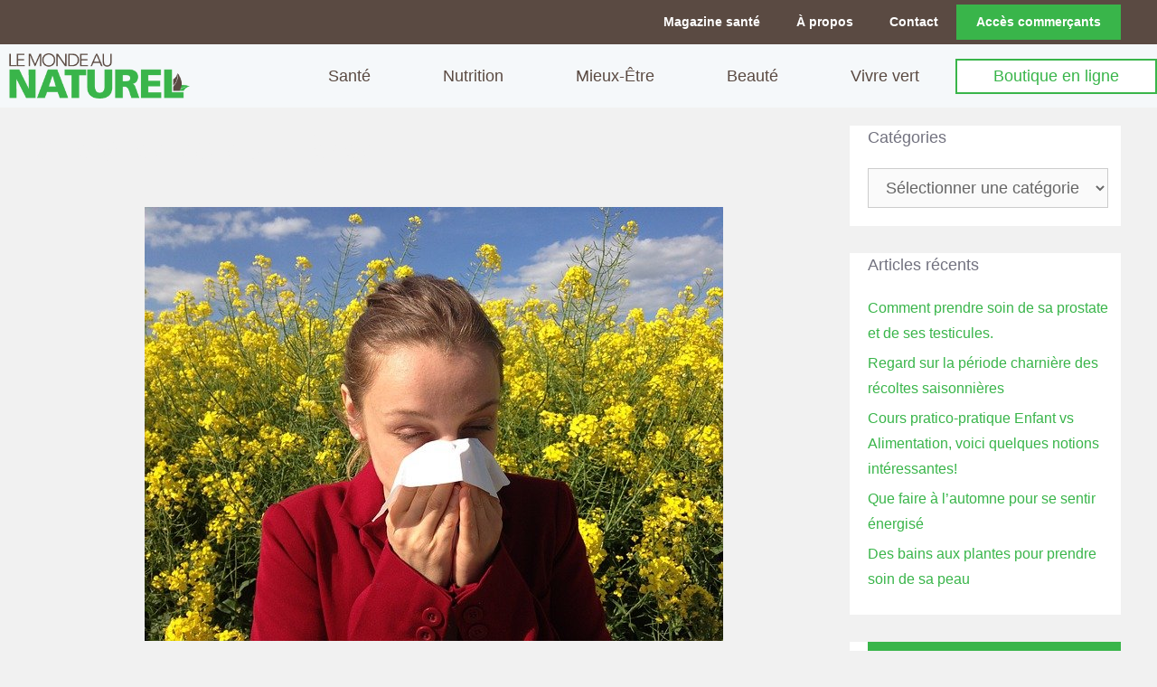

--- FILE ---
content_type: application/javascript
request_url: https://static.klaviyo.com/onsite/js/KafJ8s/klaviyo.js?ver=3.7.2
body_size: 1753
content:
var KLAVIYO_JS_REGEX=/(\/onsite\/js\/([a-zA-Z]{6})\/klaviyo\.js\?company_id=([a-zA-Z0-9]{6}).*|\/onsite\/js\/klaviyo\.js\?company_id=([a-zA-Z0-9]{6}).*)/;function logFailedKlaviyoJsLoad(e,t,o){var n={metric_group:"onsite",events:[{metric:"klaviyoJsCompanyIdMisMatch",log_to_statsd:!0,log_to_s3:!0,log_to_metrics_service:!1,event_details:{script:e,templated_company_id:t,fastly_forwarded:o,hostname:window.location.hostname}}]};fetch("https://a.klaviyo.com/onsite/track-analytics?company_id=".concat(t),{headers:{accept:"application/json","content-type":"application/json"},referrerPolicy:"strict-origin-when-cross-origin",body:JSON.stringify(n),method:"POST",mode:"cors",credentials:"omit"})}!function(e){var t="KafJ8s",o=JSON.parse("[]"),n="true"==="True".toLowerCase(),a=JSON.parse("[\u0022onsite_customer_hub_identified_state_enabled\u0022, \u0022is_kservice_billing_enabled\u0022]"),r=new Set(null!=a?a:[]),s=JSON.parse("[\u0022onsite_datadome_enabled\u0022]"),c=new Set(null!=s?s:[]),i="true"==="False".toLowerCase();if(!(document.currentScript&&document.currentScript instanceof HTMLScriptElement&&document.currentScript.src&&document.currentScript.src.match(KLAVIYO_JS_REGEX))||null!==(e=document.currentScript.src)&&void 0!==e&&e.includes(t)||i){var d=window.klaviyoModulesObject;if(window._learnq=window._learnq||[],window.__klKey=window.__klKey||t,d||(window._learnq.push(["account",t]),d={companyId:t,loadTime:new Date,loadedModules:{},loadedCss:{},serverSideRendered:!0,assetSource:"build-preview/commit-1644733c993f4c38a8b22603ea6374a05be1e46f/",v2Route:n,extendedIdIdentifiers:o,env:"web",featureFlags:r,hotsettings:c},Object.defineProperty(window,"klaviyoModulesObject",{value:d,enumerable:!1})),t===d.companyId&&d.serverSideRendered){var l,p,u,m={},y=document,_=y.head,f=JSON.parse("noModule"in y.createElement("script")||function(){try{return new Function('import("")'),!0}catch(e){return!1}}()?"{\u0022static\u0022: {\u0022js\u0022: [\u0022https://static\u002Dtracking.klaviyo.com/onsite/js/build\u002Dpreview/commit\u002D1644733c993f4c38a8b22603ea6374a05be1e46f/fender_analytics.e5aba8b3a52dc623782c.js?cb\u003D2\u0022, \u0022https://static\u002Dtracking.klaviyo.com/onsite/js/build\u002Dpreview/commit\u002D1644733c993f4c38a8b22603ea6374a05be1e46f/static.5f280103f51ea7c7fff7.js?cb\u003D2\u0022, \u0022https://static.klaviyo.com/onsite/js/build\u002Dpreview/commit\u002D1644733c993f4c38a8b22603ea6374a05be1e46f/runtime.55ee9d958cb809cfec01.js?cb\u003D2\u0022, \u0022https://static.klaviyo.com/onsite/js/build\u002Dpreview/commit\u002D1644733c993f4c38a8b22603ea6374a05be1e46f/sharedUtils.fa0788ccd3e2cad82263.js?cb\u003D2\u0022]}, \u0022signup_forms\u0022: {\u0022js\u0022: [\u0022https://static.klaviyo.com/onsite/js/build\u002Dpreview/commit\u002D1644733c993f4c38a8b22603ea6374a05be1e46f/runtime.55ee9d958cb809cfec01.js?cb\u003D2\u0022, \u0022https://static.klaviyo.com/onsite/js/build\u002Dpreview/commit\u002D1644733c993f4c38a8b22603ea6374a05be1e46f/sharedUtils.fa0788ccd3e2cad82263.js?cb\u003D2\u0022, \u0022https://static.klaviyo.com/onsite/js/build\u002Dpreview/commit\u002D1644733c993f4c38a8b22603ea6374a05be1e46f/vendors~in_app_forms~signup_forms~reviews~event_adapter~telemetry~onsite\u002Dtriggering~customerHubRoot~renderFavoritesButton~renderFavoritesIconButton~renderFaqWidget.c4a654aeb90c3b558d39.js?cb\u003D2\u0022, \u0022https://static.klaviyo.com/onsite/js/build\u002Dpreview/commit\u002D1644733c993f4c38a8b22603ea6374a05be1e46f/vendors~in_app_forms~signup_forms~client_identity~event_adapter~telemetry~onsite\u002Dtriggering.4768afcea6fedb2d7bdb.js?cb\u003D2\u0022, \u0022https://static.klaviyo.com/onsite/js/build\u002Dpreview/commit\u002D1644733c993f4c38a8b22603ea6374a05be1e46f/vendors~in_app_forms~signup_forms~reviews~atlas.0201e888d834a3782e3a.js?cb\u003D2\u0022, \u0022https://static.klaviyo.com/onsite/js/build\u002Dpreview/commit\u002D1644733c993f4c38a8b22603ea6374a05be1e46f/vendors~in_app_forms~signup_forms.8a6cb5252157eea5176a.js?cb\u003D2\u0022, \u0022https://static.klaviyo.com/onsite/js/build\u002Dpreview/commit\u002D1644733c993f4c38a8b22603ea6374a05be1e46f/default~in_app_forms~signup_forms~onsite\u002Dtriggering.462bbf67db0bce6596da.js?cb\u003D2\u0022, \u0022https://static.klaviyo.com/onsite/js/build\u002Dpreview/commit\u002D1644733c993f4c38a8b22603ea6374a05be1e46f/default~in_app_forms~signup_forms.10f232fd900de17ab71b.js?cb\u003D2\u0022, \u0022https://static.klaviyo.com/onsite/js/build\u002Dpreview/commit\u002D1644733c993f4c38a8b22603ea6374a05be1e46f/signup_forms.41f0ce244a6a10660c82.js?cb\u003D2\u0022]}, \u0022post_identification_sync\u0022: {\u0022js\u0022: [\u0022https://static.klaviyo.com/onsite/js/build\u002Dpreview/commit\u002D1644733c993f4c38a8b22603ea6374a05be1e46f/runtime.55ee9d958cb809cfec01.js?cb\u003D2\u0022, \u0022https://static.klaviyo.com/onsite/js/build\u002Dpreview/commit\u002D1644733c993f4c38a8b22603ea6374a05be1e46f/sharedUtils.fa0788ccd3e2cad82263.js?cb\u003D2\u0022, \u0022https://static\u002Dtracking.klaviyo.com/onsite/js/build\u002Dpreview/commit\u002D1644733c993f4c38a8b22603ea6374a05be1e46f/post_identification_sync.1d099331dabd65ffb917.js?cb\u003D2\u0022]}, \u0022event_adapter\u0022: {\u0022js\u0022: [\u0022https://static.klaviyo.com/onsite/js/build\u002Dpreview/commit\u002D1644733c993f4c38a8b22603ea6374a05be1e46f/runtime.55ee9d958cb809cfec01.js?cb\u003D2\u0022, \u0022https://static.klaviyo.com/onsite/js/build\u002Dpreview/commit\u002D1644733c993f4c38a8b22603ea6374a05be1e46f/sharedUtils.fa0788ccd3e2cad82263.js?cb\u003D2\u0022, \u0022https://static.klaviyo.com/onsite/js/build\u002Dpreview/commit\u002D1644733c993f4c38a8b22603ea6374a05be1e46f/vendors~in_app_forms~signup_forms~reviews~event_adapter~telemetry~onsite\u002Dtriggering~customerHubRoot~renderFavoritesButton~renderFavoritesIconButton~renderFaqWidget.c4a654aeb90c3b558d39.js?cb\u003D2\u0022, \u0022https://static.klaviyo.com/onsite/js/build\u002Dpreview/commit\u002D1644733c993f4c38a8b22603ea6374a05be1e46f/vendors~in_app_forms~signup_forms~client_identity~event_adapter~telemetry~onsite\u002Dtriggering.4768afcea6fedb2d7bdb.js?cb\u003D2\u0022, \u0022https://static.klaviyo.com/onsite/js/build\u002Dpreview/commit\u002D1644733c993f4c38a8b22603ea6374a05be1e46f/vendors~event_adapter~onsite\u002Dback\u002Din\u002Dstock~Render~ClientStore~.3107525c2fe4964fa98b.js?cb\u003D2\u0022, \u0022https://static.klaviyo.com/onsite/js/build\u002Dpreview/commit\u002D1644733c993f4c38a8b22603ea6374a05be1e46f/event_adapter.8d2a6de44f0de00087ee.js?cb\u003D2\u0022]}, \u0022telemetry\u0022: {\u0022js\u0022: [\u0022https://static.klaviyo.com/onsite/js/build\u002Dpreview/commit\u002D1644733c993f4c38a8b22603ea6374a05be1e46f/runtime.55ee9d958cb809cfec01.js?cb\u003D2\u0022, \u0022https://static.klaviyo.com/onsite/js/build\u002Dpreview/commit\u002D1644733c993f4c38a8b22603ea6374a05be1e46f/sharedUtils.fa0788ccd3e2cad82263.js?cb\u003D2\u0022, \u0022https://static\u002Dtracking.klaviyo.com/onsite/js/build\u002Dpreview/commit\u002D1644733c993f4c38a8b22603ea6374a05be1e46f/vendors~in_app_forms~signup_forms~reviews~event_adapter~telemetry~onsite\u002Dtriggering~customerHubRoot~renderFavoritesButton~renderFavoritesIconButton~renderFaqWidget.c4a654aeb90c3b558d39.js?cb\u003D2\u0022, \u0022https://static\u002Dtracking.klaviyo.com/onsite/js/build\u002Dpreview/commit\u002D1644733c993f4c38a8b22603ea6374a05be1e46f/vendors~in_app_forms~signup_forms~client_identity~event_adapter~telemetry~onsite\u002Dtriggering.4768afcea6fedb2d7bdb.js?cb\u003D2\u0022, \u0022https://static\u002Dtracking.klaviyo.com/onsite/js/build\u002Dpreview/commit\u002D1644733c993f4c38a8b22603ea6374a05be1e46f/telemetry.8b832325f217a755f5de.js?cb\u003D2\u0022]}}":"{\u0022static\u0022: {\u0022js\u0022: [\u0022https://static\u002Dtracking.klaviyo.com/onsite/js/build\u002Dpreview/commit\u002D1644733c993f4c38a8b22603ea6374a05be1e46f/fender_analytics.c6670ae4aca3f547c70b.js?cb\u003D2\u0022, \u0022https://static\u002Dtracking.klaviyo.com/onsite/js/build\u002Dpreview/commit\u002D1644733c993f4c38a8b22603ea6374a05be1e46f/static.7140ef9888c75ce53d81.js?cb\u003D2\u0022, \u0022https://static.klaviyo.com/onsite/js/build\u002Dpreview/commit\u002D1644733c993f4c38a8b22603ea6374a05be1e46f/runtime.494e6c5de9b16ca659ed.js?cb\u003D2\u0022, \u0022https://static.klaviyo.com/onsite/js/build\u002Dpreview/commit\u002D1644733c993f4c38a8b22603ea6374a05be1e46f/sharedUtils.85d7e79264125e151694.js?cb\u003D2\u0022]}, \u0022signup_forms\u0022: {\u0022js\u0022: [\u0022https://static.klaviyo.com/onsite/js/build\u002Dpreview/commit\u002D1644733c993f4c38a8b22603ea6374a05be1e46f/runtime.494e6c5de9b16ca659ed.js?cb\u003D2\u0022, \u0022https://static.klaviyo.com/onsite/js/build\u002Dpreview/commit\u002D1644733c993f4c38a8b22603ea6374a05be1e46f/sharedUtils.85d7e79264125e151694.js?cb\u003D2\u0022, \u0022https://static.klaviyo.com/onsite/js/build\u002Dpreview/commit\u002D1644733c993f4c38a8b22603ea6374a05be1e46f/vendors~in_app_forms~signup_forms~reviews~event_adapter~telemetry~onsite\u002Dtriggering~customerHubRoot~renderFavoritesButton~renderFavoritesIconButton~renderFaqWidget.6c8f4a7a8a9850dd3f8c.js?cb\u003D2\u0022, \u0022https://static.klaviyo.com/onsite/js/build\u002Dpreview/commit\u002D1644733c993f4c38a8b22603ea6374a05be1e46f/vendors~in_app_forms~signup_forms~post_identification_sync~web_personalization~reviews~atlas~event_adapter~telemetry.1f329085dd02ba550657.js?cb\u003D2\u0022, \u0022https://static.klaviyo.com/onsite/js/build\u002Dpreview/commit\u002D1644733c993f4c38a8b22603ea6374a05be1e46f/vendors~in_app_forms~signup_forms~client_identity~event_adapter~telemetry~onsite\u002Dtriggering.5ea78d6244c07454e99c.js?cb\u003D2\u0022, \u0022https://static.klaviyo.com/onsite/js/build\u002Dpreview/commit\u002D1644733c993f4c38a8b22603ea6374a05be1e46f/vendors~in_app_forms~signup_forms~reviews~atlas.48dc1c9f0f1e4f9572d4.js?cb\u003D2\u0022, \u0022https://static.klaviyo.com/onsite/js/build\u002Dpreview/commit\u002D1644733c993f4c38a8b22603ea6374a05be1e46f/vendors~in_app_forms~signup_forms.8a6cb5252157eea5176a.js?cb\u003D2\u0022, \u0022https://static.klaviyo.com/onsite/js/build\u002Dpreview/commit\u002D1644733c993f4c38a8b22603ea6374a05be1e46f/default~in_app_forms~signup_forms~onsite\u002Dtriggering.797389a608638fae7c8f.js?cb\u003D2\u0022, \u0022https://static.klaviyo.com/onsite/js/build\u002Dpreview/commit\u002D1644733c993f4c38a8b22603ea6374a05be1e46f/default~in_app_forms~signup_forms.2795ae224a56cede54f7.js?cb\u003D2\u0022, \u0022https://static.klaviyo.com/onsite/js/build\u002Dpreview/commit\u002D1644733c993f4c38a8b22603ea6374a05be1e46f/signup_forms.eb8a1f7aa96738f1700e.js?cb\u003D2\u0022]}, \u0022post_identification_sync\u0022: {\u0022js\u0022: [\u0022https://static.klaviyo.com/onsite/js/build\u002Dpreview/commit\u002D1644733c993f4c38a8b22603ea6374a05be1e46f/runtime.494e6c5de9b16ca659ed.js?cb\u003D2\u0022, \u0022https://static.klaviyo.com/onsite/js/build\u002Dpreview/commit\u002D1644733c993f4c38a8b22603ea6374a05be1e46f/sharedUtils.85d7e79264125e151694.js?cb\u003D2\u0022, \u0022https://static\u002Dtracking.klaviyo.com/onsite/js/build\u002Dpreview/commit\u002D1644733c993f4c38a8b22603ea6374a05be1e46f/vendors~in_app_forms~signup_forms~post_identification_sync~web_personalization~reviews~atlas~event_adapter~telemetry.1f329085dd02ba550657.js?cb\u003D2\u0022, \u0022https://static\u002Dtracking.klaviyo.com/onsite/js/build\u002Dpreview/commit\u002D1644733c993f4c38a8b22603ea6374a05be1e46f/post_identification_sync.a2327457992b89f7dbc4.js?cb\u003D2\u0022]}, \u0022event_adapter\u0022: {\u0022js\u0022: [\u0022https://static.klaviyo.com/onsite/js/build\u002Dpreview/commit\u002D1644733c993f4c38a8b22603ea6374a05be1e46f/runtime.494e6c5de9b16ca659ed.js?cb\u003D2\u0022, \u0022https://static.klaviyo.com/onsite/js/build\u002Dpreview/commit\u002D1644733c993f4c38a8b22603ea6374a05be1e46f/sharedUtils.85d7e79264125e151694.js?cb\u003D2\u0022, \u0022https://static.klaviyo.com/onsite/js/build\u002Dpreview/commit\u002D1644733c993f4c38a8b22603ea6374a05be1e46f/vendors~in_app_forms~signup_forms~reviews~event_adapter~telemetry~onsite\u002Dtriggering~customerHubRoot~renderFavoritesButton~renderFavoritesIconButton~renderFaqWidget.6c8f4a7a8a9850dd3f8c.js?cb\u003D2\u0022, \u0022https://static.klaviyo.com/onsite/js/build\u002Dpreview/commit\u002D1644733c993f4c38a8b22603ea6374a05be1e46f/vendors~in_app_forms~signup_forms~post_identification_sync~web_personalization~reviews~atlas~event_adapter~telemetry.1f329085dd02ba550657.js?cb\u003D2\u0022, \u0022https://static.klaviyo.com/onsite/js/build\u002Dpreview/commit\u002D1644733c993f4c38a8b22603ea6374a05be1e46f/vendors~in_app_forms~signup_forms~client_identity~event_adapter~telemetry~onsite\u002Dtriggering.5ea78d6244c07454e99c.js?cb\u003D2\u0022, \u0022https://static.klaviyo.com/onsite/js/build\u002Dpreview/commit\u002D1644733c993f4c38a8b22603ea6374a05be1e46f/vendors~event_adapter~onsite\u002Dback\u002Din\u002Dstock~Render~ClientStore~.3107525c2fe4964fa98b.js?cb\u003D2\u0022, \u0022https://static.klaviyo.com/onsite/js/build\u002Dpreview/commit\u002D1644733c993f4c38a8b22603ea6374a05be1e46f/event_adapter.d6ec9406183607b19de8.js?cb\u003D2\u0022]}, \u0022telemetry\u0022: {\u0022js\u0022: [\u0022https://static.klaviyo.com/onsite/js/build\u002Dpreview/commit\u002D1644733c993f4c38a8b22603ea6374a05be1e46f/runtime.494e6c5de9b16ca659ed.js?cb\u003D2\u0022, \u0022https://static.klaviyo.com/onsite/js/build\u002Dpreview/commit\u002D1644733c993f4c38a8b22603ea6374a05be1e46f/sharedUtils.85d7e79264125e151694.js?cb\u003D2\u0022, \u0022https://static\u002Dtracking.klaviyo.com/onsite/js/build\u002Dpreview/commit\u002D1644733c993f4c38a8b22603ea6374a05be1e46f/vendors~in_app_forms~signup_forms~reviews~event_adapter~telemetry~onsite\u002Dtriggering~customerHubRoot~renderFavoritesButton~renderFavoritesIconButton~renderFaqWidget.6c8f4a7a8a9850dd3f8c.js?cb\u003D2\u0022, \u0022https://static\u002Dtracking.klaviyo.com/onsite/js/build\u002Dpreview/commit\u002D1644733c993f4c38a8b22603ea6374a05be1e46f/vendors~in_app_forms~signup_forms~post_identification_sync~web_personalization~reviews~atlas~event_adapter~telemetry.1f329085dd02ba550657.js?cb\u003D2\u0022, \u0022https://static\u002Dtracking.klaviyo.com/onsite/js/build\u002Dpreview/commit\u002D1644733c993f4c38a8b22603ea6374a05be1e46f/vendors~in_app_forms~signup_forms~client_identity~event_adapter~telemetry~onsite\u002Dtriggering.5ea78d6244c07454e99c.js?cb\u003D2\u0022, \u0022https://static\u002Dtracking.klaviyo.com/onsite/js/build\u002Dpreview/commit\u002D1644733c993f4c38a8b22603ea6374a05be1e46f/telemetry.de9361aa11a207dc19e7.js?cb\u003D2\u0022]}}"),w=d,v=w.loadedCss,S=w.loadedModules;for(l in f)if(f.hasOwnProperty(l)){var h=f[l];h.js.forEach((function(e){var t=e.split("?")[0];t&&!S[t]&&(j(e),S[t]=(new Date).toISOString())}));var g=h.css;g&&!v[g]&&(p=g,u=void 0,(u=y.createElement("link")).rel="stylesheet",u.href=p,_.appendChild(u),v[g]=(new Date).toISOString())}}else console.warn("Already loaded for account ".concat(d.companyId,". Skipping account ").concat(t,"."))}else{console.warn("Not loading ".concat(document.currentScript.src," for ").concat(t));try{logFailedKlaviyoJsLoad(document.currentScript.src,t,n)}catch(e){console.warn("Error logging klaviyo.js company mismatch")}}function j(e){if(!m[e]){var t=y.createElement("script");t.type="text/javascript",t.async=!0,t.src=e,t.crossOrigin="anonymous",_.appendChild(t),m[e]=!0}}}();
